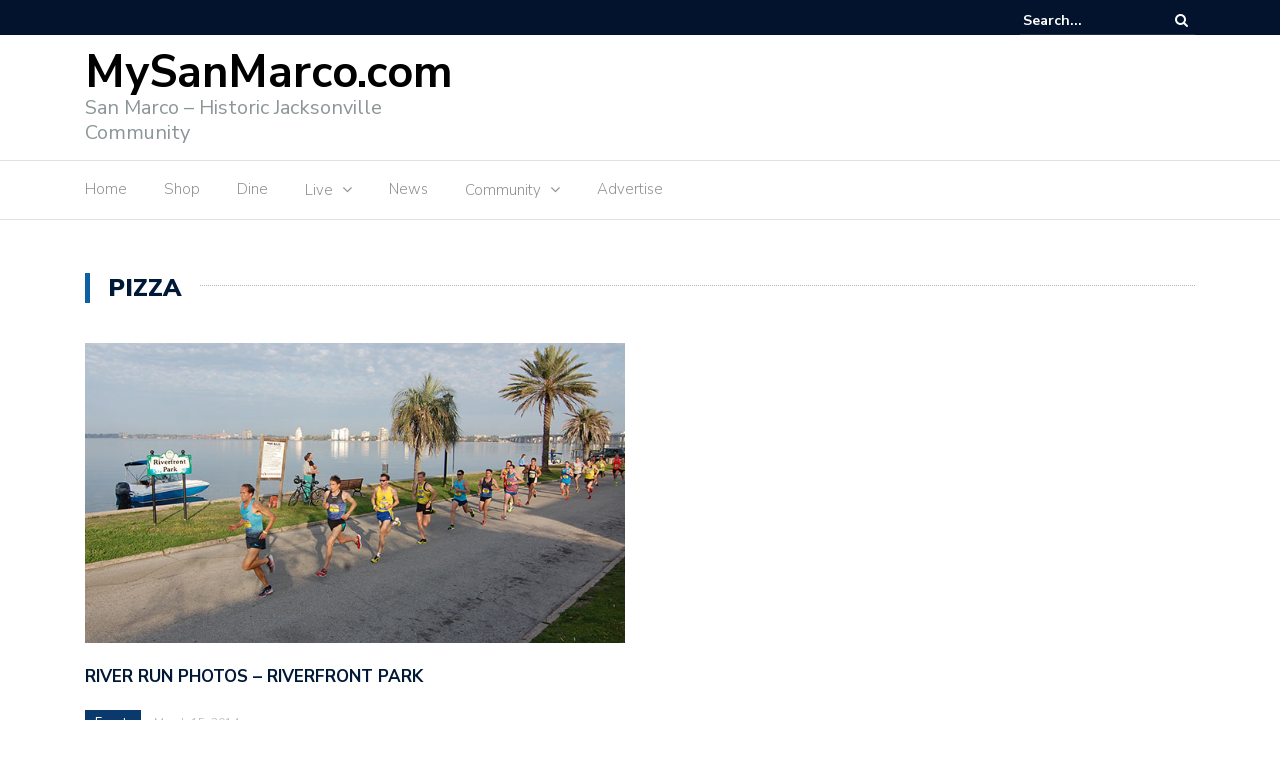

--- FILE ---
content_type: text/html; charset=UTF-8
request_url: https://mysanmarco.com/tag/pizza/
body_size: 13179
content:
<!DOCTYPE html>
<html lang="en-US">
<head>
	<meta charset="UTF-8">
	<meta name="viewport" content="width=device-width, initial-scale=1">
	<link rel="profile" href="http://gmpg.org/xfn/11">
	
	<title>pizza &#8211; MySanMarco.com</title>
<script>window.koko_analytics = {"url":"https:\/\/mysanmarco.com\/koko-analytics-collect.php","post_id":-1,"use_cookie":1,"cookie_path":"\/"};</script><meta name='robots' content='max-image-preview:large' />
<link rel='dns-prefetch' href='//fonts.googleapis.com' />
<link rel="alternate" type="application/rss+xml" title="MySanMarco.com &raquo; Feed" href="https://mysanmarco.com/feed/" />
<link rel="alternate" type="application/rss+xml" title="MySanMarco.com &raquo; Comments Feed" href="https://mysanmarco.com/comments/feed/" />
<link rel="alternate" type="application/rss+xml" title="MySanMarco.com &raquo; pizza Tag Feed" href="https://mysanmarco.com/tag/pizza/feed/" />
<script type="text/javascript">
/* <![CDATA[ */
window._wpemojiSettings = {"baseUrl":"https:\/\/s.w.org\/images\/core\/emoji\/15.0.3\/72x72\/","ext":".png","svgUrl":"https:\/\/s.w.org\/images\/core\/emoji\/15.0.3\/svg\/","svgExt":".svg","source":{"concatemoji":"https:\/\/mysanmarco.com\/wp-includes\/js\/wp-emoji-release.min.js?ver=6.6.2"}};
/*! This file is auto-generated */
!function(i,n){var o,s,e;function c(e){try{var t={supportTests:e,timestamp:(new Date).valueOf()};sessionStorage.setItem(o,JSON.stringify(t))}catch(e){}}function p(e,t,n){e.clearRect(0,0,e.canvas.width,e.canvas.height),e.fillText(t,0,0);var t=new Uint32Array(e.getImageData(0,0,e.canvas.width,e.canvas.height).data),r=(e.clearRect(0,0,e.canvas.width,e.canvas.height),e.fillText(n,0,0),new Uint32Array(e.getImageData(0,0,e.canvas.width,e.canvas.height).data));return t.every(function(e,t){return e===r[t]})}function u(e,t,n){switch(t){case"flag":return n(e,"\ud83c\udff3\ufe0f\u200d\u26a7\ufe0f","\ud83c\udff3\ufe0f\u200b\u26a7\ufe0f")?!1:!n(e,"\ud83c\uddfa\ud83c\uddf3","\ud83c\uddfa\u200b\ud83c\uddf3")&&!n(e,"\ud83c\udff4\udb40\udc67\udb40\udc62\udb40\udc65\udb40\udc6e\udb40\udc67\udb40\udc7f","\ud83c\udff4\u200b\udb40\udc67\u200b\udb40\udc62\u200b\udb40\udc65\u200b\udb40\udc6e\u200b\udb40\udc67\u200b\udb40\udc7f");case"emoji":return!n(e,"\ud83d\udc26\u200d\u2b1b","\ud83d\udc26\u200b\u2b1b")}return!1}function f(e,t,n){var r="undefined"!=typeof WorkerGlobalScope&&self instanceof WorkerGlobalScope?new OffscreenCanvas(300,150):i.createElement("canvas"),a=r.getContext("2d",{willReadFrequently:!0}),o=(a.textBaseline="top",a.font="600 32px Arial",{});return e.forEach(function(e){o[e]=t(a,e,n)}),o}function t(e){var t=i.createElement("script");t.src=e,t.defer=!0,i.head.appendChild(t)}"undefined"!=typeof Promise&&(o="wpEmojiSettingsSupports",s=["flag","emoji"],n.supports={everything:!0,everythingExceptFlag:!0},e=new Promise(function(e){i.addEventListener("DOMContentLoaded",e,{once:!0})}),new Promise(function(t){var n=function(){try{var e=JSON.parse(sessionStorage.getItem(o));if("object"==typeof e&&"number"==typeof e.timestamp&&(new Date).valueOf()<e.timestamp+604800&&"object"==typeof e.supportTests)return e.supportTests}catch(e){}return null}();if(!n){if("undefined"!=typeof Worker&&"undefined"!=typeof OffscreenCanvas&&"undefined"!=typeof URL&&URL.createObjectURL&&"undefined"!=typeof Blob)try{var e="postMessage("+f.toString()+"("+[JSON.stringify(s),u.toString(),p.toString()].join(",")+"));",r=new Blob([e],{type:"text/javascript"}),a=new Worker(URL.createObjectURL(r),{name:"wpTestEmojiSupports"});return void(a.onmessage=function(e){c(n=e.data),a.terminate(),t(n)})}catch(e){}c(n=f(s,u,p))}t(n)}).then(function(e){for(var t in e)n.supports[t]=e[t],n.supports.everything=n.supports.everything&&n.supports[t],"flag"!==t&&(n.supports.everythingExceptFlag=n.supports.everythingExceptFlag&&n.supports[t]);n.supports.everythingExceptFlag=n.supports.everythingExceptFlag&&!n.supports.flag,n.DOMReady=!1,n.readyCallback=function(){n.DOMReady=!0}}).then(function(){return e}).then(function(){var e;n.supports.everything||(n.readyCallback(),(e=n.source||{}).concatemoji?t(e.concatemoji):e.wpemoji&&e.twemoji&&(t(e.twemoji),t(e.wpemoji)))}))}((window,document),window._wpemojiSettings);
/* ]]> */
</script>
<!-- mysanmarco.com is managing ads with Advanced Ads --><script id="mysan-ready">
			window.advanced_ads_ready=function(e,a){a=a||"complete";var d=function(e){return"interactive"===a?"loading"!==e:"complete"===e};d(document.readyState)?e():document.addEventListener("readystatechange",(function(a){d(a.target.readyState)&&e()}),{once:"interactive"===a})},window.advanced_ads_ready_queue=window.advanced_ads_ready_queue||[];		</script>
		
<style id='wp-emoji-styles-inline-css' type='text/css'>

	img.wp-smiley, img.emoji {
		display: inline !important;
		border: none !important;
		box-shadow: none !important;
		height: 1em !important;
		width: 1em !important;
		margin: 0 0.07em !important;
		vertical-align: -0.1em !important;
		background: none !important;
		padding: 0 !important;
	}
</style>
<link rel='stylesheet' id='wp-block-library-css' href='https://mysanmarco.com/wp-includes/css/dist/block-library/style.min.css?ver=6.6.2' type='text/css' media='all' />
<style id='classic-theme-styles-inline-css' type='text/css'>
/*! This file is auto-generated */
.wp-block-button__link{color:#fff;background-color:#32373c;border-radius:9999px;box-shadow:none;text-decoration:none;padding:calc(.667em + 2px) calc(1.333em + 2px);font-size:1.125em}.wp-block-file__button{background:#32373c;color:#fff;text-decoration:none}
</style>
<style id='global-styles-inline-css' type='text/css'>
:root{--wp--preset--aspect-ratio--square: 1;--wp--preset--aspect-ratio--4-3: 4/3;--wp--preset--aspect-ratio--3-4: 3/4;--wp--preset--aspect-ratio--3-2: 3/2;--wp--preset--aspect-ratio--2-3: 2/3;--wp--preset--aspect-ratio--16-9: 16/9;--wp--preset--aspect-ratio--9-16: 9/16;--wp--preset--color--black: #000000;--wp--preset--color--cyan-bluish-gray: #abb8c3;--wp--preset--color--white: #ffffff;--wp--preset--color--pale-pink: #f78da7;--wp--preset--color--vivid-red: #cf2e2e;--wp--preset--color--luminous-vivid-orange: #ff6900;--wp--preset--color--luminous-vivid-amber: #fcb900;--wp--preset--color--light-green-cyan: #7bdcb5;--wp--preset--color--vivid-green-cyan: #00d084;--wp--preset--color--pale-cyan-blue: #8ed1fc;--wp--preset--color--vivid-cyan-blue: #0693e3;--wp--preset--color--vivid-purple: #9b51e0;--wp--preset--gradient--vivid-cyan-blue-to-vivid-purple: linear-gradient(135deg,rgba(6,147,227,1) 0%,rgb(155,81,224) 100%);--wp--preset--gradient--light-green-cyan-to-vivid-green-cyan: linear-gradient(135deg,rgb(122,220,180) 0%,rgb(0,208,130) 100%);--wp--preset--gradient--luminous-vivid-amber-to-luminous-vivid-orange: linear-gradient(135deg,rgba(252,185,0,1) 0%,rgba(255,105,0,1) 100%);--wp--preset--gradient--luminous-vivid-orange-to-vivid-red: linear-gradient(135deg,rgba(255,105,0,1) 0%,rgb(207,46,46) 100%);--wp--preset--gradient--very-light-gray-to-cyan-bluish-gray: linear-gradient(135deg,rgb(238,238,238) 0%,rgb(169,184,195) 100%);--wp--preset--gradient--cool-to-warm-spectrum: linear-gradient(135deg,rgb(74,234,220) 0%,rgb(151,120,209) 20%,rgb(207,42,186) 40%,rgb(238,44,130) 60%,rgb(251,105,98) 80%,rgb(254,248,76) 100%);--wp--preset--gradient--blush-light-purple: linear-gradient(135deg,rgb(255,206,236) 0%,rgb(152,150,240) 100%);--wp--preset--gradient--blush-bordeaux: linear-gradient(135deg,rgb(254,205,165) 0%,rgb(254,45,45) 50%,rgb(107,0,62) 100%);--wp--preset--gradient--luminous-dusk: linear-gradient(135deg,rgb(255,203,112) 0%,rgb(199,81,192) 50%,rgb(65,88,208) 100%);--wp--preset--gradient--pale-ocean: linear-gradient(135deg,rgb(255,245,203) 0%,rgb(182,227,212) 50%,rgb(51,167,181) 100%);--wp--preset--gradient--electric-grass: linear-gradient(135deg,rgb(202,248,128) 0%,rgb(113,206,126) 100%);--wp--preset--gradient--midnight: linear-gradient(135deg,rgb(2,3,129) 0%,rgb(40,116,252) 100%);--wp--preset--font-size--small: 13px;--wp--preset--font-size--medium: 20px;--wp--preset--font-size--large: 36px;--wp--preset--font-size--x-large: 42px;--wp--preset--spacing--20: 0.44rem;--wp--preset--spacing--30: 0.67rem;--wp--preset--spacing--40: 1rem;--wp--preset--spacing--50: 1.5rem;--wp--preset--spacing--60: 2.25rem;--wp--preset--spacing--70: 3.38rem;--wp--preset--spacing--80: 5.06rem;--wp--preset--shadow--natural: 6px 6px 9px rgba(0, 0, 0, 0.2);--wp--preset--shadow--deep: 12px 12px 50px rgba(0, 0, 0, 0.4);--wp--preset--shadow--sharp: 6px 6px 0px rgba(0, 0, 0, 0.2);--wp--preset--shadow--outlined: 6px 6px 0px -3px rgba(255, 255, 255, 1), 6px 6px rgba(0, 0, 0, 1);--wp--preset--shadow--crisp: 6px 6px 0px rgba(0, 0, 0, 1);}:where(.is-layout-flex){gap: 0.5em;}:where(.is-layout-grid){gap: 0.5em;}body .is-layout-flex{display: flex;}.is-layout-flex{flex-wrap: wrap;align-items: center;}.is-layout-flex > :is(*, div){margin: 0;}body .is-layout-grid{display: grid;}.is-layout-grid > :is(*, div){margin: 0;}:where(.wp-block-columns.is-layout-flex){gap: 2em;}:where(.wp-block-columns.is-layout-grid){gap: 2em;}:where(.wp-block-post-template.is-layout-flex){gap: 1.25em;}:where(.wp-block-post-template.is-layout-grid){gap: 1.25em;}.has-black-color{color: var(--wp--preset--color--black) !important;}.has-cyan-bluish-gray-color{color: var(--wp--preset--color--cyan-bluish-gray) !important;}.has-white-color{color: var(--wp--preset--color--white) !important;}.has-pale-pink-color{color: var(--wp--preset--color--pale-pink) !important;}.has-vivid-red-color{color: var(--wp--preset--color--vivid-red) !important;}.has-luminous-vivid-orange-color{color: var(--wp--preset--color--luminous-vivid-orange) !important;}.has-luminous-vivid-amber-color{color: var(--wp--preset--color--luminous-vivid-amber) !important;}.has-light-green-cyan-color{color: var(--wp--preset--color--light-green-cyan) !important;}.has-vivid-green-cyan-color{color: var(--wp--preset--color--vivid-green-cyan) !important;}.has-pale-cyan-blue-color{color: var(--wp--preset--color--pale-cyan-blue) !important;}.has-vivid-cyan-blue-color{color: var(--wp--preset--color--vivid-cyan-blue) !important;}.has-vivid-purple-color{color: var(--wp--preset--color--vivid-purple) !important;}.has-black-background-color{background-color: var(--wp--preset--color--black) !important;}.has-cyan-bluish-gray-background-color{background-color: var(--wp--preset--color--cyan-bluish-gray) !important;}.has-white-background-color{background-color: var(--wp--preset--color--white) !important;}.has-pale-pink-background-color{background-color: var(--wp--preset--color--pale-pink) !important;}.has-vivid-red-background-color{background-color: var(--wp--preset--color--vivid-red) !important;}.has-luminous-vivid-orange-background-color{background-color: var(--wp--preset--color--luminous-vivid-orange) !important;}.has-luminous-vivid-amber-background-color{background-color: var(--wp--preset--color--luminous-vivid-amber) !important;}.has-light-green-cyan-background-color{background-color: var(--wp--preset--color--light-green-cyan) !important;}.has-vivid-green-cyan-background-color{background-color: var(--wp--preset--color--vivid-green-cyan) !important;}.has-pale-cyan-blue-background-color{background-color: var(--wp--preset--color--pale-cyan-blue) !important;}.has-vivid-cyan-blue-background-color{background-color: var(--wp--preset--color--vivid-cyan-blue) !important;}.has-vivid-purple-background-color{background-color: var(--wp--preset--color--vivid-purple) !important;}.has-black-border-color{border-color: var(--wp--preset--color--black) !important;}.has-cyan-bluish-gray-border-color{border-color: var(--wp--preset--color--cyan-bluish-gray) !important;}.has-white-border-color{border-color: var(--wp--preset--color--white) !important;}.has-pale-pink-border-color{border-color: var(--wp--preset--color--pale-pink) !important;}.has-vivid-red-border-color{border-color: var(--wp--preset--color--vivid-red) !important;}.has-luminous-vivid-orange-border-color{border-color: var(--wp--preset--color--luminous-vivid-orange) !important;}.has-luminous-vivid-amber-border-color{border-color: var(--wp--preset--color--luminous-vivid-amber) !important;}.has-light-green-cyan-border-color{border-color: var(--wp--preset--color--light-green-cyan) !important;}.has-vivid-green-cyan-border-color{border-color: var(--wp--preset--color--vivid-green-cyan) !important;}.has-pale-cyan-blue-border-color{border-color: var(--wp--preset--color--pale-cyan-blue) !important;}.has-vivid-cyan-blue-border-color{border-color: var(--wp--preset--color--vivid-cyan-blue) !important;}.has-vivid-purple-border-color{border-color: var(--wp--preset--color--vivid-purple) !important;}.has-vivid-cyan-blue-to-vivid-purple-gradient-background{background: var(--wp--preset--gradient--vivid-cyan-blue-to-vivid-purple) !important;}.has-light-green-cyan-to-vivid-green-cyan-gradient-background{background: var(--wp--preset--gradient--light-green-cyan-to-vivid-green-cyan) !important;}.has-luminous-vivid-amber-to-luminous-vivid-orange-gradient-background{background: var(--wp--preset--gradient--luminous-vivid-amber-to-luminous-vivid-orange) !important;}.has-luminous-vivid-orange-to-vivid-red-gradient-background{background: var(--wp--preset--gradient--luminous-vivid-orange-to-vivid-red) !important;}.has-very-light-gray-to-cyan-bluish-gray-gradient-background{background: var(--wp--preset--gradient--very-light-gray-to-cyan-bluish-gray) !important;}.has-cool-to-warm-spectrum-gradient-background{background: var(--wp--preset--gradient--cool-to-warm-spectrum) !important;}.has-blush-light-purple-gradient-background{background: var(--wp--preset--gradient--blush-light-purple) !important;}.has-blush-bordeaux-gradient-background{background: var(--wp--preset--gradient--blush-bordeaux) !important;}.has-luminous-dusk-gradient-background{background: var(--wp--preset--gradient--luminous-dusk) !important;}.has-pale-ocean-gradient-background{background: var(--wp--preset--gradient--pale-ocean) !important;}.has-electric-grass-gradient-background{background: var(--wp--preset--gradient--electric-grass) !important;}.has-midnight-gradient-background{background: var(--wp--preset--gradient--midnight) !important;}.has-small-font-size{font-size: var(--wp--preset--font-size--small) !important;}.has-medium-font-size{font-size: var(--wp--preset--font-size--medium) !important;}.has-large-font-size{font-size: var(--wp--preset--font-size--large) !important;}.has-x-large-font-size{font-size: var(--wp--preset--font-size--x-large) !important;}
:where(.wp-block-post-template.is-layout-flex){gap: 1.25em;}:where(.wp-block-post-template.is-layout-grid){gap: 1.25em;}
:where(.wp-block-columns.is-layout-flex){gap: 2em;}:where(.wp-block-columns.is-layout-grid){gap: 2em;}
:root :where(.wp-block-pullquote){font-size: 1.5em;line-height: 1.6;}
</style>
<link rel='stylesheet' id='contact-form-7-css' href='https://mysanmarco.com/wp-content/plugins/contact-form-7/includes/css/styles.css?ver=5.9.3' type='text/css' media='all' />
<link rel='stylesheet' id='fancybox-for-wp-css' href='https://mysanmarco.com/wp-content/plugins/fancybox-for-wordpress/assets/css/fancybox.css?ver=1.3.4' type='text/css' media='all' />
<link rel='stylesheet' id='newspaper-x-fonts-css' href='//fonts.googleapis.com/css?family=Droid+Serif%3A400%2C700%7CNunito+Sans%3A300%2C400%2C700%2C900%7CSource+Sans+Pro%3A400%2C700&#038;ver=1.3.4' type='text/css' media='all' />
<link rel='stylesheet' id='font-awesome-css' href='https://mysanmarco.com/wp-content/themes/newspaper-x/assets/vendors/fontawesome/font-awesome.min.css?ver=6.6.2' type='text/css' media='all' />
<link rel='stylesheet' id='bootstrap-css' href='https://mysanmarco.com/wp-content/themes/newspaper-x/assets/vendors/bootstrap/bootstrap.min.css?ver=6.6.2' type='text/css' media='all' />
<link rel='stylesheet' id='bootstrap-theme-css' href='https://mysanmarco.com/wp-content/themes/newspaper-x/assets/vendors/bootstrap/bootstrap-theme.min.css?ver=6.6.2' type='text/css' media='all' />
<link rel='stylesheet' id='newspaper-x-style-css' href='https://mysanmarco.com/wp-content/themes/newspaper-x/style.css?ver=6.6.2' type='text/css' media='all' />
<link rel='stylesheet' id='newspaper-x-stylesheet-css' href='https://mysanmarco.com/wp-content/themes/newspaper-x/assets/css/style.css?ver=1.3.4' type='text/css' media='all' />
<link rel='stylesheet' id='owl.carousel-css' href='https://mysanmarco.com/wp-content/themes/newspaper-x/assets/vendors/owl-carousel/owl.carousel.min.css?ver=6.6.2' type='text/css' media='all' />
<link rel='stylesheet' id='owl.carousel-theme-css' href='https://mysanmarco.com/wp-content/themes/newspaper-x/assets/vendors/owl-carousel/owl.theme.default.css?ver=6.6.2' type='text/css' media='all' />
<script type="text/javascript" src="https://mysanmarco.com/wp-includes/js/jquery/jquery.min.js?ver=3.7.1" id="jquery-core-js"></script>
<script type="text/javascript" src="https://mysanmarco.com/wp-includes/js/jquery/jquery-migrate.min.js?ver=3.4.1" id="jquery-migrate-js"></script>
<script type="text/javascript" id="cf7pp-redirect_method-js-extra">
/* <![CDATA[ */
var ajax_object_cf7pp = {"ajax_url":"https:\/\/mysanmarco.com\/wp-admin\/admin-ajax.php","forms":"[\"5929|paypal\"]","path_paypal":"https:\/\/mysanmarco.com\/?cf7pp_paypal_redirect=","path_stripe":"https:\/\/mysanmarco.com\/?cf7pp_stripe_redirect=","method":"1"};
/* ]]> */
</script>
<script type="text/javascript" src="https://mysanmarco.com/wp-content/plugins/contact-form-7-paypal-add-on-pro/assets/js/redirect_method.js?ver=2.9.5" id="cf7pp-redirect_method-js"></script>
<script type="text/javascript" src="https://mysanmarco.com/wp-content/plugins/fancybox-for-wordpress/assets/js/jquery.fancybox.js?ver=1.3.4" id="fancybox-for-wp-js"></script>
<script type="text/javascript" src="https://mysanmarco.com/wp-content/themes/newspaper-x/assets/vendors/blazy/blazy.min.js?ver=1.9.1" id="jquery_lazy_load-js"></script>
<link rel="https://api.w.org/" href="https://mysanmarco.com/wp-json/" /><link rel="alternate" title="JSON" type="application/json" href="https://mysanmarco.com/wp-json/wp/v2/tags/153" /><link rel="EditURI" type="application/rsd+xml" title="RSD" href="https://mysanmarco.com/xmlrpc.php?rsd" />

<!-- Fancybox for WordPress v3.3.4 -->
<style type="text/css">
	.fancybox-slide--image .fancybox-content{background-color: #FFFFFF}div.fancybox-caption{display:none !important;}
	
	img.fancybox-image{border-width:10px;border-color:#FFFFFF;border-style:solid;}
	div.fancybox-bg{background-color:rgba(102,102,102,0.3);opacity:1 !important;}div.fancybox-content{border-color:#FFFFFF}
	div#fancybox-title{background-color:#FFFFFF}
	div.fancybox-content{background-color:#FFFFFF}
	div#fancybox-title-inside{color:#333333}
	
	
	
	div.fancybox-caption p.caption-title{display:inline-block}
	div.fancybox-caption p.caption-title{font-size:14px}
	div.fancybox-caption p.caption-title{color:#333333}
	div.fancybox-caption {color:#333333}div.fancybox-caption p.caption-title {background:#fff; width:auto;padding:10px 30px;}div.fancybox-content p.caption-title{color:#333333;margin: 0;padding: 5px 0;}
</style><script type="text/javascript">
	jQuery(function () {

		var mobileOnly = false;
		
		if (mobileOnly) {
			return;
		}

		jQuery.fn.getTitle = function () { // Copy the title of every IMG tag and add it to its parent A so that fancybox can show titles
			var arr = jQuery("a[data-fancybox]");
									jQuery.each(arr, function() {
										var title = jQuery(this).children("img").attr("title");
										var caption = jQuery(this).next("figcaption").html();
                                        if(caption && title){jQuery(this).attr("title",title+" " + caption)}else if(title){ jQuery(this).attr("title",title);}else if(caption){jQuery(this).attr("title",caption);}
									});			}

		// Supported file extensions

				var thumbnails = jQuery("a:has(img)").not(".nolightbox").not('.envira-gallery-link').not('.ngg-simplelightbox').filter(function () {
			return /\.(jpe?g|png|gif|mp4|webp|bmp|pdf)(\?[^/]*)*$/i.test(jQuery(this).attr('href'))
		});
		

		// Add data-type iframe for links that are not images or videos.
		var iframeLinks = jQuery('.fancyboxforwp').filter(function () {
			return !/\.(jpe?g|png|gif|mp4|webp|bmp|pdf)(\?[^/]*)*$/i.test(jQuery(this).attr('href'))
		}).filter(function () {
			return !/vimeo|youtube/i.test(jQuery(this).attr('href'))
		});
		iframeLinks.attr({"data-type": "iframe"}).getTitle();

				// Gallery All
		thumbnails.addClass("fancyboxforwp").attr("data-fancybox", "gallery").getTitle();
		iframeLinks.attr({"data-fancybox": "gallery"}).getTitle();

		// Gallery type NONE
		
		// Call fancybox and apply it on any link with a rel atribute that starts with "fancybox", with the options set on the admin panel
		jQuery("a.fancyboxforwp").fancyboxforwp({
			loop: false,
			smallBtn: false,
			zoomOpacity: "auto",
			animationEffect: "fade",
			animationDuration: 500,
			transitionEffect: "fade",
			transitionDuration: "300",
			overlayShow: true,
			overlayOpacity: "0.3",
			titleShow: true,
			titlePosition: "inside",
			keyboard: true,
			showCloseButton: false,
			arrows: true,
			clickContent:false,
			clickSlide: "close",
			mobile: {
				clickContent: function (current, event) {
					return current.type === "image" ? "toggleControls" : false;
				},
				clickSlide: function (current, event) {
					return current.type === "image" ? "close" : "close";
				},
			},
			wheel: false,
			toolbar: true,
			preventCaptionOverlap: true,
			onInit: function() { },			onDeactivate
	: function() { },		beforeClose: function() { },			afterShow: function(instance) { jQuery( ".fancybox-image" ).on("click", function( ){ ( instance.isScaledDown() ) ? instance.scaleToActual() : instance.scaleToFit() }) },				afterClose: function() { },					caption : function( instance, item ) {var title ="";if("undefined" != typeof jQuery(this).context ){var title = jQuery(this).context.title;} else { var title = ("undefined" != typeof jQuery(this).attr("title")) ? jQuery(this).attr("title") : false;}var caption = jQuery(this).data('caption') || '';if ( item.type === 'image' && title.length ) {caption = (caption.length ? caption + '<br />' : '') + '<p class="caption-title">'+title+'</p>' ;}return caption;},
		afterLoad : function( instance, current ) {current.$content.append('<div class=\"fancybox-custom-caption inside-caption\" style=\" position: absolute;left:0;right:0;color:#000;margin:0 auto;bottom:0;text-align:center;background-color:#FFFFFF \">' + current.opts.caption + '</div>');},
			})
		;

			})
</script>
<!-- END Fancybox for WordPress -->

		<!-- GA Google Analytics @ https://m0n.co/ga -->
		<script>
			(function(i,s,o,g,r,a,m){i['GoogleAnalyticsObject']=r;i[r]=i[r]||function(){
			(i[r].q=i[r].q||[]).push(arguments)},i[r].l=1*new Date();a=s.createElement(o),
			m=s.getElementsByTagName(o)[0];a.async=1;a.src=g;m.parentNode.insertBefore(a,m)
			})(window,document,'script','https://www.google-analytics.com/analytics.js','ga');
			ga('create', 'UA-9400482-1', 'auto');
			ga('send', 'pageview');
		</script>

	</head>

<body class="archive tag tag-pizza tag-153 group-blog hfeed aa-prefix-mysan-">
<div id="page" class="site">
		<div class="top-header">
    <div class="container">
        <div class="row">
            <div class="col-lg-8">
								            </div>
			            <div class="col-lg-4">
														<form role="search" method="get"  class="search-right" id="searchform" action="https://mysanmarco.com/">
	<label>
		<span class="screen-reader-text">Search for:</span>
		<input class="search-field" placeholder="Search..." value="" name="s"
		       type="search">
	</label>
	<button class="search-submit" value="Search  " type="submit"><span class="fa fa-search"></span></button>
</form>								
            </div>
        </div>
    </div>
</div>
	<header id="masthead" class="site-header" role="banner">
		<div class="site-branding container">
			<div class="row">
				<div class="col-md-4 header-logo">
																				<a class="site-title"
								   href="https://mysanmarco.com"> MySanMarco.com</a>
																						<p class="site-description">San Marco &#8211; Historic Jacksonville Community</p>
												</div>

				
							</div>
		</div><!-- .site-branding -->
		<nav id="site-navigation" class="main-navigation" role="navigation">
			<div class="container">
				<div class="row">
					<div class="col-md-12">
						<button class="menu-toggle" aria-controls="primary-menu"
						        aria-expanded="false"><span class="fa fa-bars"></span></button>
						<div class="menu-george-container"><ul id="primary-menu" class="menu"><li id="menu-item-1887" class="menu-item menu-item-type-custom menu-item-object-custom menu-item-home menu-item-1887"><a href="http://mysanmarco.com/">Home</a></li>
<li id="menu-item-5245" class="menu-item menu-item-type-post_type menu-item-object-page menu-item-5245"><a href="https://mysanmarco.com/shop/">Shop</a></li>
<li id="menu-item-5248" class="menu-item menu-item-type-post_type menu-item-object-page menu-item-5248"><a href="https://mysanmarco.com/dine/">Dine</a></li>
<li id="menu-item-138" class="menu-item menu-item-type-taxonomy menu-item-object-category menu-item-has-children menu-item-138"><a href="https://mysanmarco.com/category/live/">Live</a>
<ul class="sub-menu">
	<li id="menu-item-5319" class="menu-item menu-item-type-post_type menu-item-object-page menu-item-5319"><a href="https://mysanmarco.com/live/drinking-establishments/">Drinking Establishments</a></li>
	<li id="menu-item-5320" class="menu-item menu-item-type-post_type menu-item-object-page menu-item-5320"><a href="https://mysanmarco.com/live/entertainment/">Entertainment</a></li>
	<li id="menu-item-5318" class="menu-item menu-item-type-post_type menu-item-object-page menu-item-5318"><a href="https://mysanmarco.com/live/kids-fitness/">Wellness &#038; Fitness</a></li>
	<li id="menu-item-5322" class="menu-item menu-item-type-post_type menu-item-object-page menu-item-5322"><a href="https://mysanmarco.com/live/real-estate/">Real Estate</a></li>
	<li id="menu-item-5321" class="menu-item menu-item-type-post_type menu-item-object-page menu-item-5321"><a href="https://mysanmarco.com/live/services/">Services</a></li>
</ul>
</li>
<li id="menu-item-140" class="menu-item menu-item-type-taxonomy menu-item-object-category menu-item-140"><a href="https://mysanmarco.com/category/news/">News</a></li>
<li id="menu-item-1416" class="menu-item menu-item-type-post_type menu-item-object-page menu-item-has-children menu-item-1416"><a href="https://mysanmarco.com/community/">Community</a>
<ul class="sub-menu">
	<li id="menu-item-1417" class="menu-item menu-item-type-post_type menu-item-object-page menu-item-1417"><a href="https://mysanmarco.com/san-marco-by-design/">San Marco by Design</a></li>
	<li id="menu-item-8111" class="menu-item menu-item-type-custom menu-item-object-custom menu-item-8111"><a href="http://sanmarcomerchants.com">SMMA</a></li>
	<li id="menu-item-8110" class="menu-item menu-item-type-custom menu-item-object-custom menu-item-8110"><a href="http://SMPSJAX.com">SMPS</a></li>
</ul>
</li>
<li id="menu-item-3098" class="menu-item menu-item-type-post_type menu-item-object-page menu-item-3098"><a href="https://mysanmarco.com/advertise/">Advertise</a></li>
</ul></div>					</div>
				</div>
			</div>

		</nav><!-- #site-navigation -->
	</header><!-- #masthead -->

	<div id="content" class="site-content container">
		

	<div class="row">
		<header class="col-xs-12">
			<h3 class="page-title"><span>pizza</span></h3>		</header><!-- .page-header -->
	</div>
	<div class="row">
		<div class="col-xs-12 newspaper-x-archive-first-posts">
			<div class="row">
				
					<div class="col-md-6">
						<article id="post-4105" class="post-4105 post type-post status-publish format-standard has-post-thumbnail hentry category-events category-play tag-gateriverrun tag-gate-river-run tag-river-run-photos">
    <header class="entry-header">
        <div class="newspaper-x-image">
			<a href="https://mysanmarco.com/2014/03/15/river-run-photos-riverfront-park/" rel="bookmark"><img width="550" height="306" src="https://mysanmarco.com/wp-content/uploads/2014/03/rr_cover.jpg" class="blazy attachment-newspaper-x-recent-post-big size-newspaper-x-recent-post-big wp-post-image" alt="" data-src="https://mysanmarco.com/wp-content/uploads/2014/03/rr_cover.jpg" data-srcset="https://mysanmarco.com/wp-content/uploads/2014/03/rr_cover.jpg 700w, https://mysanmarco.com/wp-content/uploads/2014/03/rr_cover-300x166.jpg 300w" sizes="(max-width: 550px) 100vw, 550px" /><noscript><img width="550" height="306" src="https://mysanmarco.com/wp-content/uploads/2014/03/rr_cover.jpg" class="attachment-newspaper-x-recent-post-big size-newspaper-x-recent-post-big wp-post-image" alt="" srcset="https://mysanmarco.com/wp-content/uploads/2014/03/rr_cover.jpg 700w, https://mysanmarco.com/wp-content/uploads/2014/03/rr_cover-300x166.jpg 300w" sizes="(max-width: 550px) 100vw, 550px" /></noscript></a>        </div>
		<h4 class="entry-title"><a href="https://mysanmarco.com/2014/03/15/river-run-photos-riverfront-park/" rel="bookmark">River Run Photos &#8211; Riverfront Park</a></h4>            <div class="newspaper-x-post-meta">
				<div><span class="newspaper-x-category"> <a href="https://mysanmarco.com/category/events/">Events</a></span><span class="newspaper-x-date">March 15, 2014 </span></div>            </div><!-- .entry-meta -->
					    </header><!-- .entry-header -->

    <div class="entry-content">
		<p>River Run Photos - Riverfront Park (aka San Marco Beach)...  Great day for a run.  Enjoy!  (note: 9 pages) [gallery=64]</p>    </div><!-- .entry-content -->

    <footer class="entry-footer">
		    </footer><!-- .entry-footer -->

	
</article><!-- #post-## -->

					</div>

							</div>
		</div>
	</div>
	<div class="row">
		<div id="primary" class="newspaper-x-content newspaper-x-archive-page col-lg-8 col-md-8 col-sm-12 col-xs-12">
			<main id="main" class="site-main" role="main">
								<div class="row">
					<div class="col-xs-12 newspaper-x-image-banner">
						    <a href="https://sanmarcoartfestival.com/">
		    </a>
					</div>
				</div>
				
				<div class="row">
					
									</div>
									</main><!-- #main -->
		</div><!-- #primary -->
		
<aside id="secondary" class="widget-area col-lg-4 col-md-4 col-sm-4 newspaper-x-sidebar" role="complementary">
	<div class="newspaper-x-blog-sidebar">
		<div id="advads_ad_widget-2" class="widget mysan-widget"><div id="1"><a href="http://www.mattcarlucci.com" aria-label="statefarm_ad1"><img src="https://mysanmarco.com/wp-content/uploads/2013/04/statefarm_ad1.jpg" alt=""  width="285" height="350"   /></a></div></div><div id="advads_ad_widget-3" class="widget mysan-widget"><a href="http://www.camdenandsontree.com" aria-label="camdenandson_"><img src="https://mysanmarco.com/wp-content/uploads/2016/09/camdenandson_.jpg" alt=""  width="280" height="158"   /></a></div>	</div>
</aside><!-- #secondary -->
	</div><!-- #row -->
</div><!-- #content -->

<footer id="colophon" class="site-footer" role="contentinfo">

    
	<div class="widgets-area">
		<div class="container">
			<div class="row">
									<div class="col-md-3 col-sm-6">
						<div class="widget widget_meta"><h3 class="widget-title">Meta</h3>
		<ul>
						<li><a href="https://mysanmarco.com/wp-login.php">Log in</a></li>
			<li><a href="https://mysanmarco.com/feed/">Entries feed</a></li>
			<li><a href="https://mysanmarco.com/comments/feed/">Comments feed</a></li>

			<li><a href="https://wordpress.org/">WordPress.org</a></li>
		</ul>

		</div>					</div>
									<div class="col-md-3 col-sm-6">
						
		<div class="widget widget_recent_entries">
		<h3 class="widget-title">Recent Posts</h3>
		<ul>
											<li>
					<a href="https://mysanmarco.com/2025/08/22/2025-season-preview/">2025 Season Preview</a>
									</li>
											<li>
					<a href="https://mysanmarco.com/2024/08/25/san-marco-art-festival-poster-contest/">San Marco Art Festival Poster Contest</a>
									</li>
											<li>
					<a href="https://mysanmarco.com/2024/08/21/florida-gator-preview/">Florida Gator Preview</a>
									</li>
											<li>
					<a href="https://mysanmarco.com/2024/01/09/florida-theatre/">Florida Theatre!!!</a>
									</li>
											<li>
					<a href="https://mysanmarco.com/2024/01/01/mosh-power-other-2024-events/">MOSH &#8220;POWER&#8221;&#038; other 2024 Events</a>
									</li>
					</ul>

		</div>					</div>
									<div class="col-md-3 col-sm-6">
						<div class="widget widget_tag_cloud"><h3 class="widget-title">Tags</h3><div class="tagcloud"><a href="https://mysanmarco.com/tag/mysanmarco/" class="tag-cloud-link tag-link-408 tag-link-position-1" style="font-size: 8pt;" aria-label="#mysanmarco (2 items)">#mysanmarco</a>
<a href="https://mysanmarco.com/tag/affair-in-the-square/" class="tag-cloud-link tag-link-68 tag-link-position-2" style="font-size: 19.395348837209pt;" aria-label="Affair in the Square (14 items)">Affair in the Square</a>
<a href="https://mysanmarco.com/tag/all-spiced-up/" class="tag-cloud-link tag-link-305 tag-link-position-3" style="font-size: 9.953488372093pt;" aria-label="All Spiced Up (3 items)">All Spiced Up</a>
<a href="https://mysanmarco.com/tag/artist-palette/" class="tag-cloud-link tag-link-28 tag-link-position-4" style="font-size: 9.953488372093pt;" aria-label="Artist Palette (3 items)">Artist Palette</a>
<a href="https://mysanmarco.com/tag/balis-park/" class="tag-cloud-link tag-link-316 tag-link-position-5" style="font-size: 12.883720930233pt;" aria-label="Balis Park (5 items)">Balis Park</a>
<a href="https://mysanmarco.com/tag/baseball/" class="tag-cloud-link tag-link-129 tag-link-position-6" style="font-size: 9.953488372093pt;" aria-label="Baseball (3 items)">Baseball</a>
<a href="https://mysanmarco.com/tag/bistro-aix/" class="tag-cloud-link tag-link-162 tag-link-position-7" style="font-size: 11.581395348837pt;" aria-label="Bistro AIX (4 items)">Bistro AIX</a>
<a href="https://mysanmarco.com/tag/chess/" class="tag-cloud-link tag-link-161 tag-link-position-8" style="font-size: 14.023255813953pt;" aria-label="Chess (6 items)">Chess</a>
<a href="https://mysanmarco.com/tag/concert-in-the-park/" class="tag-cloud-link tag-link-38 tag-link-position-9" style="font-size: 14.837209302326pt;" aria-label="Concert in the Park (7 items)">Concert in the Park</a>
<a href="https://mysanmarco.com/tag/dance-trance/" class="tag-cloud-link tag-link-17 tag-link-position-10" style="font-size: 9.953488372093pt;" aria-label="Dance Trance (3 items)">Dance Trance</a>
<a href="https://mysanmarco.com/tag/district-5/" class="tag-cloud-link tag-link-158 tag-link-position-11" style="font-size: 9.953488372093pt;" aria-label="District 5 (3 items)">District 5</a>
<a href="https://mysanmarco.com/tag/donna-foundation/" class="tag-cloud-link tag-link-48 tag-link-position-12" style="font-size: 9.953488372093pt;" aria-label="Donna Foundation (3 items)">Donna Foundation</a>
<a href="https://mysanmarco.com/tag/food/" class="tag-cloud-link tag-link-65 tag-link-position-13" style="font-size: 9.953488372093pt;" aria-label="Food (3 items)">Food</a>
<a href="https://mysanmarco.com/tag/gators/" class="tag-cloud-link tag-link-229 tag-link-position-14" style="font-size: 9.953488372093pt;" aria-label="Gators (3 items)">Gators</a>
<a href="https://mysanmarco.com/tag/greenscape/" class="tag-cloud-link tag-link-90 tag-link-position-15" style="font-size: 9.953488372093pt;" aria-label="Greenscape (3 items)">Greenscape</a>
<a href="https://mysanmarco.com/tag/hab/" class="tag-cloud-link tag-link-130 tag-link-position-16" style="font-size: 8pt;" aria-label="HAB (2 items)">HAB</a>
<a href="https://mysanmarco.com/tag/happy-hour/" class="tag-cloud-link tag-link-69 tag-link-position-17" style="font-size: 9.953488372093pt;" aria-label="Happy Hour (3 items)">Happy Hour</a>
<a href="https://mysanmarco.com/tag/hendricks/" class="tag-cloud-link tag-link-238 tag-link-position-18" style="font-size: 9.953488372093pt;" aria-label="Hendricks (3 items)">Hendricks</a>
<a href="https://mysanmarco.com/tag/hendricks-avenue-elementary/" class="tag-cloud-link tag-link-57 tag-link-position-19" style="font-size: 14.837209302326pt;" aria-label="Hendricks Avenue Elementary (7 items)">Hendricks Avenue Elementary</a>
<a href="https://mysanmarco.com/tag/holiday-magic/" class="tag-cloud-link tag-link-105 tag-link-position-20" style="font-size: 11.581395348837pt;" aria-label="Holiday Magic (4 items)">Holiday Magic</a>
<a href="https://mysanmarco.com/tag/jlcp/" class="tag-cloud-link tag-link-160 tag-link-position-21" style="font-size: 11.581395348837pt;" aria-label="JLCP (4 items)">JLCP</a>
<a href="https://mysanmarco.com/tag/julia-landon/" class="tag-cloud-link tag-link-75 tag-link-position-22" style="font-size: 9.953488372093pt;" aria-label="Julia Landon (3 items)">Julia Landon</a>
<a href="https://mysanmarco.com/tag/julia-landon-college-prep/" class="tag-cloud-link tag-link-58 tag-link-position-23" style="font-size: 16.46511627907pt;" aria-label="Julia Landon College Prep (9 items)">Julia Landon College Prep</a>
<a href="https://mysanmarco.com/tag/landon-college-prep/" class="tag-cloud-link tag-link-180 tag-link-position-24" style="font-size: 11.581395348837pt;" aria-label="Landon College Prep (4 items)">Landon College Prep</a>
<a href="https://mysanmarco.com/tag/lori-boyer/" class="tag-cloud-link tag-link-147 tag-link-position-25" style="font-size: 15.651162790698pt;" aria-label="Lori Boyer (8 items)">Lori Boyer</a>
<a href="https://mysanmarco.com/tag/m-o-s-h/" class="tag-cloud-link tag-link-86 tag-link-position-26" style="font-size: 14.023255813953pt;" aria-label="M.O.S.H. (6 items)">M.O.S.H.</a>
<a href="https://mysanmarco.com/tag/mosh/" class="tag-cloud-link tag-link-44 tag-link-position-27" style="font-size: 22pt;" aria-label="MOSH (21 items)">MOSH</a>
<a href="https://mysanmarco.com/tag/olive/" class="tag-cloud-link tag-link-118 tag-link-position-28" style="font-size: 9.953488372093pt;" aria-label="Olive (3 items)">Olive</a>
<a href="https://mysanmarco.com/tag/one-spark/" class="tag-cloud-link tag-link-349 tag-link-position-29" style="font-size: 11.581395348837pt;" aria-label="One Spark (4 items)">One Spark</a>
<a href="https://mysanmarco.com/tag/reflections/" class="tag-cloud-link tag-link-194 tag-link-position-30" style="font-size: 9.953488372093pt;" aria-label="Reflections (3 items)">Reflections</a>
<a href="https://mysanmarco.com/tag/river-run/" class="tag-cloud-link tag-link-534 tag-link-position-31" style="font-size: 9.953488372093pt;" aria-label="River Run (3 items)">River Run</a>
<a href="https://mysanmarco.com/tag/rosie-true/" class="tag-cloud-link tag-link-66 tag-link-position-32" style="font-size: 11.581395348837pt;" aria-label="Rosie True (4 items)">Rosie True</a>
<a href="https://mysanmarco.com/tag/san-marco/" class="tag-cloud-link tag-link-530 tag-link-position-33" style="font-size: 19.395348837209pt;" aria-label="San Marco (14 items)">San Marco</a>
<a href="https://mysanmarco.com/tag/san-marco-bookstore/" class="tag-cloud-link tag-link-146 tag-link-position-34" style="font-size: 11.581395348837pt;" aria-label="San Marco Bookstore (4 items)">San Marco Bookstore</a>
<a href="https://mysanmarco.com/tag/san-marco-square/" class="tag-cloud-link tag-link-14 tag-link-position-35" style="font-size: 12.883720930233pt;" aria-label="San Marco Square (5 items)">San Marco Square</a>
<a href="https://mysanmarco.com/tag/shopping/" class="tag-cloud-link tag-link-79 tag-link-position-36" style="font-size: 14.023255813953pt;" aria-label="Shopping (6 items)">Shopping</a>
<a href="https://mysanmarco.com/tag/smma/" class="tag-cloud-link tag-link-96 tag-link-position-37" style="font-size: 9.953488372093pt;" aria-label="SMMA (3 items)">SMMA</a>
<a href="https://mysanmarco.com/tag/smps/" class="tag-cloud-link tag-link-18 tag-link-position-38" style="font-size: 22pt;" aria-label="SMPS (21 items)">SMPS</a>
<a href="https://mysanmarco.com/tag/southbank-sojourn/" class="tag-cloud-link tag-link-78 tag-link-position-39" style="font-size: 9.953488372093pt;" aria-label="Southbank Sojourn (3 items)">Southbank Sojourn</a>
<a href="https://mysanmarco.com/tag/southside-baptist/" class="tag-cloud-link tag-link-74 tag-link-position-40" style="font-size: 9.953488372093pt;" aria-label="Southside Baptist (3 items)">Southside Baptist</a>
<a href="https://mysanmarco.com/tag/southside-baptist-church/" class="tag-cloud-link tag-link-191 tag-link-position-41" style="font-size: 17.767441860465pt;" aria-label="southside baptist church (11 items)">southside baptist church</a>
<a href="https://mysanmarco.com/tag/square-one/" class="tag-cloud-link tag-link-103 tag-link-position-42" style="font-size: 12.883720930233pt;" aria-label="Square One (5 items)">Square One</a>
<a href="https://mysanmarco.com/tag/ssbc/" class="tag-cloud-link tag-link-159 tag-link-position-43" style="font-size: 19.395348837209pt;" aria-label="SSBC (14 items)">SSBC</a>
<a href="https://mysanmarco.com/tag/studio-k-dance/" class="tag-cloud-link tag-link-245 tag-link-position-44" style="font-size: 14.023255813953pt;" aria-label="Studio K Dance (6 items)">Studio K Dance</a>
<a href="https://mysanmarco.com/tag/sumc/" class="tag-cloud-link tag-link-54 tag-link-position-45" style="font-size: 12.883720930233pt;" aria-label="SUMC (5 items)">SUMC</a></div>
</div>					</div>
									<div class="col-md-3 col-sm-6">
						<div class="widget widget_categories"><h3 class="widget-title">Categories</h3>
			<ul>
					<li class="cat-item cat-item-218"><a href="https://mysanmarco.com/category/service/design/">Design</a>
</li>
	<li class="cat-item cat-item-80"><a href="https://mysanmarco.com/category/dining/">Dining</a>
</li>
	<li class="cat-item cat-item-4"><a href="https://mysanmarco.com/category/eat/">Eat</a>
</li>
	<li class="cat-item cat-item-169"><a href="https://mysanmarco.com/category/events/">Events</a>
</li>
	<li class="cat-item cat-item-219"><a href="https://mysanmarco.com/category/service/financial/">Financial</a>
</li>
	<li class="cat-item cat-item-217"><a href="https://mysanmarco.com/category/service/fitness/">Fitness</a>
</li>
	<li class="cat-item cat-item-7"><a href="https://mysanmarco.com/category/go/">Go</a>
</li>
	<li class="cat-item cat-item-27"><a href="https://mysanmarco.com/category/kids/">Kids</a>
</li>
	<li class="cat-item cat-item-25"><a href="https://mysanmarco.com/category/live/">Live</a>
</li>
	<li class="cat-item cat-item-24"><a href="https://mysanmarco.com/category/look/">Look</a>
</li>
	<li class="cat-item cat-item-26"><a href="https://mysanmarco.com/category/news/">News</a>
</li>
	<li class="cat-item cat-item-63"><a href="https://mysanmarco.com/category/eat/online-menus/">Online Menus</a>
</li>
	<li class="cat-item cat-item-211"><a href="https://mysanmarco.com/category/play/">Play</a>
</li>
	<li class="cat-item cat-item-215"><a href="https://mysanmarco.com/category/service/">Service</a>
</li>
	<li class="cat-item cat-item-139"><a href="https://mysanmarco.com/category/shop/">Shop</a>
</li>
	<li class="cat-item cat-item-10"><a href="https://mysanmarco.com/category/spirit/">Spirit</a>
</li>
	<li class="cat-item cat-item-1"><a href="https://mysanmarco.com/category/uncategorized/">Uncategorized</a>
</li>
	<li class="cat-item cat-item-3"><a href="https://mysanmarco.com/category/wear/">Wear</a>
</li>
			</ul>

			</div>					</div>
							</div>
		</div>
	</div>

	
                <div class="back-to-top-area">
            <div class="container">
                <div class="row">
                    <div class="col-md-12 text-center">
                        <a href="javascript:void(0)" id="back-to-top">
                            <span>Go Up</span>
                            <i class="fa fa-angle-up" aria-hidden="true"></i>
                        </a>
                    </div>
                </div>
            </div>
        </div>
    
                <div class="site-info ">
            <div class="container">
                <div class="row">
                    <div class="col-md-12">
                        &copy; 2026 Newspaper-X a theme by <a href="https://colorlib.com">Colorlib</a>
                        <nav id="footer-navigation" class="pull-right text-right hidden-xs">
                            <div class="menu"><ul>
<li class="page_item page-item-3082"><a href="https://mysanmarco.com/advertise/">Advertise</a></li>
<li class="page_item page-item-1413"><a href="https://mysanmarco.com/community/">Community</a></li>
<li class="page_item page-item-5246"><a href="https://mysanmarco.com/dine/">Dine</a></li>
<li class="page_item page-item-2 page_item_has_children"><a href="https://mysanmarco.com/about/">Find</a></li>
<li class="page_item page-item-5302 page_item_has_children"><a href="https://mysanmarco.com/live/">Live</a></li>
<li class="page_item page-item-5224"><a href="https://mysanmarco.com/shop/">Shop</a></li>
<li class="page_item page-item-7611"><a href="https://mysanmarco.com/town-hall-thegreatamericantakeout/">Town Hall #TheGreatAmericanTakeout</a></li>
<li class="page_item page-item-443"><a href="https://mysanmarco.com/san-marco-by-design/">San Marco by Design</a></li>
</ul></div>
                        </nav>
                    </div>
                </div>
            </div>
        </div><!-- .site-info -->
    </footer><!-- #colophon -->
</div><!-- #page -->

<script type="text/javascript" defer src="https://mysanmarco.com/wp-content/plugins/koko-analytics/assets/dist/js/script.js?ver=1.3.7" id="koko-analytics-js"></script>
<script type="text/javascript" src="https://mysanmarco.com/wp-content/plugins/contact-form-7/includes/swv/js/index.js?ver=5.9.3" id="swv-js"></script>
<script type="text/javascript" id="contact-form-7-js-extra">
/* <![CDATA[ */
var wpcf7 = {"api":{"root":"https:\/\/mysanmarco.com\/wp-json\/","namespace":"contact-form-7\/v1"},"cached":"1"};
/* ]]> */
</script>
<script type="text/javascript" src="https://mysanmarco.com/wp-content/plugins/contact-form-7/includes/js/index.js?ver=5.9.3" id="contact-form-7-js"></script>
<script type="text/javascript" src="https://mysanmarco.com/wp-content/themes/newspaper-x/assets/vendors/bootstrap/bootstrap.min.js?ver=6.6.2" id="bootstrap-js"></script>
<script type="text/javascript" src="https://mysanmarco.com/wp-content/themes/newspaper-x/assets/js/navigation.js?ver=6.6.2" id="newspaper-x-navigation-js"></script>
<script type="text/javascript" src="https://mysanmarco.com/wp-content/themes/newspaper-x/assets/js/skip-link-focus-fix.js?ver=6.6.2" id="newspaper-x-skip-link-focus-fix-js"></script>
<script type="text/javascript" src="https://mysanmarco.com/wp-content/themes/newspaper-x/assets/vendors/adsenseloader/jquery.adsenseloader.js?ver=6.6.2" id="adsense-loader-js"></script>
<script type="text/javascript" src="https://mysanmarco.com/wp-content/themes/newspaper-x/assets/vendors/machothemes/machothemes.min.js?ver=6.6.2" id="machothemes-object-js"></script>
<script type="text/javascript" id="newspaper-x-functions-js-extra">
/* <![CDATA[ */
var WPUrls = {"siteurl":"http:\/\/mysanmarco.com","theme":"https:\/\/mysanmarco.com\/wp-content\/themes\/newspaper-x","ajaxurl":"https:\/\/mysanmarco.com\/wp-admin\/admin-ajax.php"};
/* ]]> */
</script>
<script type="text/javascript" src="https://mysanmarco.com/wp-content/themes/newspaper-x/assets/js/functions.js?ver=6.6.2" id="newspaper-x-functions-js"></script>
<script type="text/javascript" src="https://mysanmarco.com/wp-content/themes/newspaper-x/assets/vendors/owl-carousel/owl.carousel.min.js?ver=6.6.2" id="owl.carousel-js"></script>
<script>!function(){window.advanced_ads_ready_queue=window.advanced_ads_ready_queue||[],advanced_ads_ready_queue.push=window.advanced_ads_ready;for(var d=0,a=advanced_ads_ready_queue.length;d<a;d++)advanced_ads_ready(advanced_ads_ready_queue[d])}();</script>
</body>
</html>


<!-- Page cached by LiteSpeed Cache 7.6.2 on 2026-01-24 16:09:00 -->